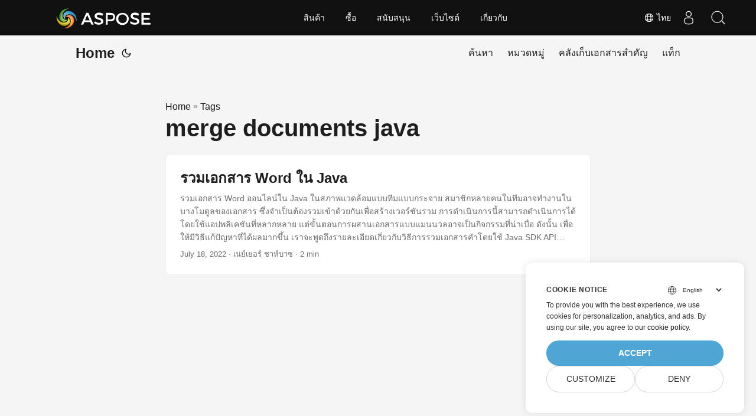

--- FILE ---
content_type: text/html
request_url: https://blog.aspose.cloud/th/tag/merge-documents-java/
body_size: 5962
content:
<!DOCTYPE html>
<html lang="th" dir="auto">

<head>
    
    <script>
        
        window.dataLayer = window.dataLayer || [];
        function gtag() { dataLayer.push(arguments); }
        gtag('set', 'url_passthrough', true);
        gtag('set', 'ads_data_redaction', true);
        gtag('consent', 'default', {
            'ad_storage': 'denied',
            'ad_user_data': 'denied',
            'ad_personalization': 'denied',
            'analytics_storage': 'denied'
        });
        
        window.uetq = window.uetq || [];
        window.uetq.push('consent', 'default', {
            'ad_storage': 'denied'
        });
    </script>
    

    
    <script>(function(w,d,s,l,i){w[l]=w[l]||[];w[l].push({'gtm.start':
    new Date().getTime(),event:'gtm.js'});var f=d.getElementsByTagName(s)[0],
    j=d.createElement(s),dl=l!='dataLayer'?'&l='+l:'';j.async=true;j.src=
    'https://www.googletagmanager.com/gtm.js?id='+i+dl;f.parentNode.insertBefore(j,f);
    })(window,document,'script','dataLayer','GTM-TSXP9CZ');</script>
    <meta charset="utf-8">
<meta http-equiv="X-UA-Compatible" content="IE=edge">
<meta name="viewport" content="width=device-width, initial-scale=1, shrink-to-fit=no">
<meta name="robots" content="index, follow">

	
		<title>merge documents java</title>
	

<meta name="keywords" content="" />
<meta name="description" content="C# .NET Core, Java, Python, PHP, Node.js, Python, JavaScript, C&#43;&#43;, Android, Swift, Go, Ruby, Dart, Perl APIs to create and convert PDF, Word, Excel, PowerPoint, email, JPG, image, ZIP, and other formats on Windows, Linux, macOS &amp; Android.">
<meta name="author" content="">
<link rel="canonical" href="https://blog.aspose.cloud/th/tag/merge-documents-java/" />
<meta name="yandex-verification" content="8476fcb9974db093" />
<link crossorigin="anonymous" href="/assets/css/stylesheet.min.8f03e0ebfc0371551886160e87f6833547b4c8b5d0a80d7cc2ca95d224e81e77.css" integrity="sha256-jwPg6/wDcVUYhhYOh/aDNUe0yLXQqA18wsqV0iToHnc=" rel="preload stylesheet" as="style">
<link rel="icon" href="https://blog.aspose.cloud/img/favicon.ico">
<link rel="icon" type="image/png" sizes="16x16" href="https://blog.aspose.cloud/img/favicon-16x16.png">
<link rel="icon" type="image/png" sizes="32x32" href="https://blog.aspose.cloud/img/favicon-32x32.png">
<link rel="apple-touch-icon" href="https://blog.aspose.cloud/img/apple-touch-icon.png">
<link rel="mask-icon" href="https://blog.aspose.cloud/img/safari-pinned-tab.svg">
<meta name="theme-color" content="#2e2e33">
<meta name="msapplication-TileColor" content="#2e2e33">
<meta name="generator" content="Hugo 0.101.0" />
<link rel="alternate" type="application/rss+xml" href="https://blog.aspose.cloud/th/tag/merge-documents-java/index.xml">
<link rel="alternate" hreflang="en" href="https://blog.aspose.cloud/tag/merge-documents-java/" />
<link rel="alternate" hreflang="ja" href="https://blog.aspose.cloud/ja/tag/merge-documents-java/" />
<link rel="alternate" hreflang="ko" href="https://blog.aspose.cloud/ko/tag/merge-documents-java/" />
<link rel="alternate" hreflang="es" href="https://blog.aspose.cloud/es/tag/merge-documents-java/" />
<link rel="alternate" hreflang="de" href="https://blog.aspose.cloud/de/tag/merge-documents-java/" />
<link rel="alternate" hreflang="ru" href="https://blog.aspose.cloud/ru/tag/merge-documents-java/" />
<link rel="alternate" hreflang="fr" href="https://blog.aspose.cloud/fr/tag/merge-documents-java/" />
<link rel="alternate" hreflang="zh" href="https://blog.aspose.cloud/zh/tag/merge-documents-java/" />
<link rel="alternate" hreflang="zh-tw" href="https://blog.aspose.cloud/zh-tw/tag/merge-documents-java/" />
<link rel="alternate" hreflang="it" href="https://blog.aspose.cloud/it/tag/merge-documents-java/" />
<link rel="alternate" hreflang="pt" href="https://blog.aspose.cloud/pt/tag/merge-documents-java/" />
<link rel="alternate" hreflang="ar" href="https://blog.aspose.cloud/ar/tag/merge-documents-java/" />
<link rel="alternate" hreflang="vi" href="https://blog.aspose.cloud/vi/tag/merge-documents-java/" />
<link rel="alternate" hreflang="tr" href="https://blog.aspose.cloud/tr/tag/merge-documents-java/" />
<link rel="alternate" hreflang="th" href="https://blog.aspose.cloud/th/tag/merge-documents-java/" />
<link rel="alternate" hreflang="el" href="https://blog.aspose.cloud/el/tag/merge-documents-java/" />
<link rel="alternate" hreflang="fa" href="https://blog.aspose.cloud/fa/tag/merge-documents-java/" />
<link rel="alternate" hreflang="hu" href="https://blog.aspose.cloud/hu/tag/merge-documents-java/" />
<link rel="alternate" hreflang="da" href="https://blog.aspose.cloud/da/tag/merge-documents-java/" />
<link rel="alternate" hreflang="ka" href="https://blog.aspose.cloud/ka/tag/merge-documents-java/" />
<link rel="alternate" hreflang="he" href="https://blog.aspose.cloud/he/tag/merge-documents-java/" />
<link rel="alternate" hreflang="uk" href="https://blog.aspose.cloud/uk/tag/merge-documents-java/" />
<noscript>
    <style>
        #theme-toggle,
        .top-link {
            display: none;
        }

    </style>
    <style>
        @media (prefers-color-scheme: dark) {
           :root {
                --theme: rgb(29, 30, 32);
                --entry: rgb(46, 46, 51);
                --primary: rgb(218, 218, 219);
                --secondary: rgb(155, 156, 157);
                --tertiary: rgb(65, 66, 68);
                --content: rgb(196, 196, 197);
                --hljs-bg: rgb(46, 46, 51);
                --code-bg: rgb(55, 56, 62);
                --border: rgb(51, 51, 51);
            }

            .list {
                background: var(--theme);
            }

            .list:not(.dark)::-webkit-scrollbar-track {
                background: 0 0;
            }

            .list:not(.dark)::-webkit-scrollbar-thumb {
                border-color: var(--theme);
            }
        }

    </style>
</noscript><div class="lang-selector" id="locale" style="display:none!important">
    <a><em class="flag-th  flag-24"> </em>&nbsp;ไทย</a>
    </div>
    <div class="localemodal modal fade lanpopup" id="langModal" tabindex="-1" aria-labelledby="langModalLabel" data-nosnippet="" aria-modal="true" role="dialog" style="display:none">
  <div class="modal-dialog modal-dialog-centered modal-lg">
    <div class="modal-content" style="background-color: #343a40">
            <a class="lang-close" id="lang-close"></a>
      <div class="modal-body">
        <div class="rowbox"><div class="col langbox"><a href="https://blog.aspose.cloud/tag/merge-documents-java/" data-title="En" class="langmenu" >
            <span><em class="flag-us  flag-24"> </em>&nbsp;English</span></a></div><div class="col langbox"><a href="https://blog.aspose.cloud/ja/tag/merge-documents-java/" data-title="Ja" class="langmenu" >
            <span><em class="flag-jp  flag-24"> </em>&nbsp;日本</span></a></div><div class="col langbox"><a href="https://blog.aspose.cloud/ko/tag/merge-documents-java/" data-title="Ko" class="langmenu" >
            <span><em class="flag-kr  flag-24"> </em>&nbsp;한국인</span></a></div><div class="col langbox"><a href="https://blog.aspose.cloud/es/tag/merge-documents-java/" data-title="Es" class="langmenu" >
            <span><em class="flag-es  flag-24"> </em>&nbsp;Español</span></a></div><div class="col langbox"><a href="https://blog.aspose.cloud/de/tag/merge-documents-java/" data-title="De" class="langmenu" >
            <span><em class="flag-de  flag-24"> </em>&nbsp;Deutsch</span></a></div><div class="col langbox"><a href="https://blog.aspose.cloud/ru/tag/merge-documents-java/" data-title="Ru" class="langmenu" >
            <span><em class="flag-ru  flag-24"> </em>&nbsp;Русский</span></a></div><div class="col langbox"><a href="https://blog.aspose.cloud/fr/tag/merge-documents-java/" data-title="Fr" class="langmenu" >
            <span><em class="flag-fr  flag-24"> </em>&nbsp;Français</span></a></div><div class="col langbox"><a href="https://blog.aspose.cloud/zh/tag/merge-documents-java/" data-title="Zh" class="langmenu" >
            <span><em class="flag-cn  flag-24"> </em>&nbsp;中文</span></a></div><div class="col langbox"><a href="https://blog.aspose.cloud/zh-tw/tag/merge-documents-java/" data-title="Zh-Tw" class="langmenu" >
            <span><em class="flag-cn  flag-24"> </em>&nbsp;中國傳統的）</span></a></div><div class="col langbox"><a href="https://blog.aspose.cloud/it/tag/merge-documents-java/" data-title="It" class="langmenu" >
            <span><em class="flag-it  flag-24"> </em>&nbsp;Italiano</span></a></div><div class="col langbox"><a href="https://blog.aspose.cloud/pt/tag/merge-documents-java/" data-title="Pt" class="langmenu" >
            <span><em class="flag-pt  flag-24"> </em>&nbsp;Português</span></a></div><div class="col langbox"><a href="https://blog.aspose.cloud/ar/tag/merge-documents-java/" data-title="Ar" class="langmenu" >
            <span><em class="flag-sa  flag-24"> </em>&nbsp;عربي</span></a></div><div class="col langbox"><a href="https://blog.aspose.cloud/vi/tag/merge-documents-java/" data-title="Vi" class="langmenu" >
            <span><em class="flag-vn  flag-24"> </em>&nbsp;Vietnamese</span></a></div><div class="col langbox"><a href="https://blog.aspose.cloud/tr/tag/merge-documents-java/" data-title="Tr" class="langmenu" >
            <span><em class="flag-tr  flag-24"> </em>&nbsp;Türk</span></a></div><div class="col langbox"><a href="https://blog.aspose.cloud/el/tag/merge-documents-java/" data-title="El" class="langmenu" >
            <span><em class="flag-gr  flag-24"> </em>&nbsp;Ελληνικά</span></a></div><div class="col langbox"><a href="https://blog.aspose.cloud/fa/tag/merge-documents-java/" data-title="Fa" class="langmenu" >
            <span><em class="flag-ir  flag-24"> </em>&nbsp;فارسی</span></a></div><div class="col langbox"><a href="https://blog.aspose.cloud/hu/tag/merge-documents-java/" data-title="Hu" class="langmenu" >
            <span><em class="flag-hu  flag-24"> </em>&nbsp;Magyar</span></a></div><div class="col langbox"><a href="https://blog.aspose.cloud/da/tag/merge-documents-java/" data-title="Da" class="langmenu" >
            <span><em class="flag-dk  flag-24"> </em>&nbsp;Dansk</span></a></div><div class="col langbox"><a href="https://blog.aspose.cloud/ka/tag/merge-documents-java/" data-title="Ka" class="langmenu" >
            <span><em class="flag-ge  flag-24"> </em>&nbsp;ქართული</span></a></div><div class="col langbox"><a href="https://blog.aspose.cloud/he/tag/merge-documents-java/" data-title="He" class="langmenu" >
            <span><em class="flag-il  flag-24"> </em>&nbsp;עִברִית</span></a></div><div class="col langbox"><a href="https://blog.aspose.cloud/uk/tag/merge-documents-java/" data-title="Uk" class="langmenu" >
            <span><em class="flag-ua  flag-24"> </em>&nbsp;українська</span></a></div></div></div></div></div></div>
  </div>
  <script defer>  
  const langshowpop = document.getElementById('locale');
  const langhidepop = document.getElementById('lang-close');
  langshowpop.addEventListener('click', addClass,  false);
  langhidepop.addEventListener('click', removeClass,  false);
  function addClass() {
  var langshow = document.querySelector('.lanpopup');
  langshow.classList.toggle('show');
  }
  function removeClass() {
  var langclose = document.querySelector('.lanpopup');
  langclose.classList.remove('show');
  }
  </script>
  <script defer>
    const observer = new MutationObserver((mutations, obs) => {
        const parent = document.getElementById('DynabicMenuUserControls');
        if (parent) {
            const child = document.getElementById('locale');
            parent.prepend(child);
            child.setAttribute("id", "localswitch");
            child.setAttribute('style', 'visibility:visible'); 
            obs.disconnect();
            return;
        }
    });
  
    observer.observe(document, {
        childList: true,
        subtree: true
    });
  </script>
  <link rel="stylesheet" href="https://www.aspose.cloud/css/locale.min.css" /><meta property="og:title" content="merge documents java" />
<meta property="og:description" content="C# .NET Core, Java, Python, PHP, Node.js, Python, JavaScript, C&#43;&#43;, Android, Swift, Go, Ruby, Dart, Perl APIs to create and convert PDF, Word, Excel, PowerPoint, email, JPG, image, ZIP, and other formats on Windows, Linux, macOS &amp; Android." />
<meta property="og:type" content="website" />
<meta property="og:url" content="https://blog.aspose.cloud/th/tag/merge-documents-java/" /><meta property="og:site_name" content="Aspose Blog" />

<meta name="twitter:card" content="summary"/>
<meta name="twitter:title" content="merge documents java"/>
<meta name="twitter:description" content="C# .NET Core, Java, Python, PHP, Node.js, Python, JavaScript, C&#43;&#43;, Android, Swift, Go, Ruby, Dart, Perl APIs to create and convert PDF, Word, Excel, PowerPoint, email, JPG, image, ZIP, and other formats on Windows, Linux, macOS &amp; Android."/>

</head>

<body class="list" id="top">
    
    <noscript>
    <iframe src="https://www.googletagmanager.com/ns.html?id=GTM-TSXP9CZ"
    height="0" width="0" style="display:none;visibility:hidden"></iframe>
    </noscript>
    

    
    <script src="https://www.consentise.com/v1.2/consent-min.js" 
        data-cookiedomain=".aspose.cloud" 
        data-privacy-policy-url="https://about.aspose.cloud/legal/privacy-policy/" 
        data-preferred-color="#4FA5D3"
        data-default-language="en"
        defer>
    </script>
    
<script>
    if (localStorage.getItem("pref-theme") === "dark") {
        document.body.classList.add('dark');
    } else if (localStorage.getItem("pref-theme") === "light") {
        document.body.classList.remove('dark')
    } else if (window.matchMedia('(prefers-color-scheme: dark)').matches) {
        document.body.classList.add('dark');
    }

</script>

<header class="header">
    <nav class="nav">
        <div class="logo">
            <a href="https://blog.aspose.cloud/th/" accesskey="h" title="Home (Alt + H)">Home</a>
            <span class="logo-switches">
                <button id="theme-toggle" accesskey="t" title="(Alt + T)">
                    <svg id="moon" xmlns="http://www.w3.org/2000/svg" width="24" height="24" viewBox="0 0 24 24"
                        fill="none" stroke="currentColor" stroke-width="2" stroke-linecap="round"
                        stroke-linejoin="round">
                        <path d="M21 12.79A9 9 0 1 1 11.21 3 7 7 0 0 0 21 12.79z"></path>
                    </svg>
                    <svg id="sun" xmlns="http://www.w3.org/2000/svg" width="24" height="24" viewBox="0 0 24 24"
                        fill="none" stroke="currentColor" stroke-width="2" stroke-linecap="round"
                        stroke-linejoin="round">
                        <circle cx="12" cy="12" r="5"></circle>
                        <line x1="12" y1="1" x2="12" y2="3"></line>
                        <line x1="12" y1="21" x2="12" y2="23"></line>
                        <line x1="4.22" y1="4.22" x2="5.64" y2="5.64"></line>
                        <line x1="18.36" y1="18.36" x2="19.78" y2="19.78"></line>
                        <line x1="1" y1="12" x2="3" y2="12"></line>
                        <line x1="21" y1="12" x2="23" y2="12"></line>
                        <line x1="4.22" y1="19.78" x2="5.64" y2="18.36"></line>
                        <line x1="18.36" y1="5.64" x2="19.78" y2="4.22"></line>
                    </svg>
                </button>

            </span>
        </div>
        <ul id="menu">
            <li>
                <a href="https://blog.aspose.cloud/th/search/" title="ค้นหา (Alt &#43;/)" accesskey=/>
                    <span>ค้นหา</span>
                </a>
            </li>
            <li>
                <a href="https://blog.aspose.cloud/th/categories/" title="หมวดหมู่">
                    <span>หมวดหมู่</span>
                </a>
            </li>
            <li>
                <a href="https://blog.aspose.cloud/th/archives/" title="คลังเก็บเอกสารสำคัญ">
                    <span>คลังเก็บเอกสารสำคัญ</span>
                </a>
            </li>
            <li>
                <a href="https://blog.aspose.cloud/th/tags/" title="แท็ก">
                    <span>แท็ก</span>
                </a>
            </li>
        </ul>
    </nav>
</header>
<main class="main"> 
<header class="page-header"><div class="breadcrumbs"><a href="https://blog.aspose.cloud/th/">Home</a>&nbsp;»&nbsp;<a href="https://blog.aspose.cloud/th/tags/">Tags</a></div>
  <h1>merge documents java</h1>
</header>

<article class="post-entry tag-entry"> 
  <header class="entry-header">
    <h2>รวมเอกสาร Word ใน Java
    </h2>
  </header>
  <section class="entry-content-home">
   รวมเอกสาร Word ออนไลน์ใน Java
ในสภาพแวดล้อมแบบทีมแบบกระจาย สมาชิกหลายคนในทีมอาจทำงานในบางโมดูลของเอกสาร ซึ่งจำเป็นต้องรวมเข้าด้วยกันเพื่อสร้างเวอร์ชันรวม การดำเนินการนี้สามารถดำเนินการได้โดยใช้แอปพลิเคชันที่หลากหลาย แต่ขั้นตอนการผสานเอกสารแบบแมนนวลอาจเป็นกิจกรรมที่น่าเบื่อ ดังนั้น เพื่อให้มีวิธีแก้ปัญหาที่ได้ผลมากขึ้น เราจะพูดถึงรายละเอียดเกี่ยวกับวิธีการรวมเอกสารคำโดยใช้ Java SDK
API ผสานเอกสาร รวมเอกสาร Word ใน Java รวมเอกสาร Word โดยใช้คำสั่ง cURL API ผสานเอกสาร Aspose.Words Cloud SDK for Java ช่วยให้คุณสามารถแนะนำความสามารถในการสร้าง การจัดการ และการแปลงเอกสาร Word ภายในแอปพลิเคชัน Java นอกจากนี้ยังมีคุณสมบัติในการรวมเอกสารคำเพื่อสร้างเอาต์พุตรวมเป็นหนึ่งเดียว หากต้องการใช้ SDK โปรดเพิ่มรายละเอียดต่อไปนี้ในไฟล์ pom.xml ประเภท maven build
<repositories> <repository> <id>AsposeJavaAPI</id> <name>Aspose Java API</name> <url>https://repository.aspose.cloud/repo/</url> </repository> </repositories> <dependencies> <dependency> <groupId>com.aspose</groupId> <artifactId>aspose-words-cloud</artifactId> <version>22.5.0</version> </dependency> </dependencies> หลังจากการติดตั้ง เราจำเป็นต้องลงทะเบียนบัญชีฟรีผ่าน Aspose.Cloud dashboard โดยใช้ GitHub หรือบัญชี Google หรือเพียงลงทะเบียนและรับข้อมูลรับรองลูกค้าของคุณ
  </section>
  <footer class="entry-footer">
  
    <time datetime="2022-07-18T21:56:20&#43;00:00">July 18, 2022</time>
  
 · เนย์เยอร์ ชาห์บาซ · 2 min</footer>
  <a class="entry-link" aria-label="post link to รวมเอกสาร Word ใน Java" href="https://blog.aspose.cloud/th/words/combine-word-documents-in-java/"></a>
</article>
    </main>
    
<footer class="footer">
</footer>
<a href="#top" aria-label="go to top" title="Go to Top (Alt + G)" class="top-link" id="top-link" accesskey="g">
    <svg xmlns="http://www.w3.org/2000/svg" viewBox="0 0 12 6" fill="currentColor">
        <path d="M12 6H0l6-6z" />
    </svg>
</a>

    
        
    


<script>
    (function(i, s, o, g, r, a, m) {i['ContainerizeMenuObject'] = r; i[r] = i[r] || function() {(i[r].q = i[r].q || []).push(arguments)}, i[r].l = 1 * new Date(); a = s.createElement(o),m = s.getElementsByTagName(o)[0]; a.async = 1; a.src = g; m.parentNode.append(a)})(window, document, 'script', 'https://menu.containerize.com/scripts/engine.min.js?v=1.0.1', 'asposecloud-th');
</script>

<script>
    let menu = document.getElementById('menu')
    if (menu) {
        menu.scrollLeft = localStorage.getItem("menu-scroll-position");
        menu.onscroll = function () {
            localStorage.setItem("menu-scroll-position", menu.scrollLeft);
        }
    }

    document.querySelectorAll('a[href^="#"]').forEach(anchor => {
        anchor.addEventListener("click", function (e) {
            e.preventDefault();
            var id = this.getAttribute("href").substr(1);
            if (!window.matchMedia('(prefers-reduced-motion: reduce)').matches) {
                document.querySelector(`[id='${decodeURIComponent(id)}']`).scrollIntoView({
                    behavior: "smooth"
                });
            } else {
                document.querySelector(`[id='${decodeURIComponent(id)}']`).scrollIntoView();
            }
            if (id === "top") {
                history.replaceState(null, null, " ");
            } else {
                history.pushState(null, null, `#${id}`);
            }
        });
    });

</script>
<script>
    var mybutton = document.getElementById("top-link");
    window.onscroll = function () {
        if (document.body.scrollTop > 800 || document.documentElement.scrollTop > 800) {
            mybutton.style.visibility = "visible";
            mybutton.style.opacity = "1";
        } else {
            mybutton.style.visibility = "hidden";
            mybutton.style.opacity = "0";
        }
    };

</script>
<script>
    document.getElementById("theme-toggle").addEventListener("click", () => {
        if (document.body.className.includes("dark")) {
            document.body.classList.remove('dark');
            localStorage.setItem("pref-theme", 'light');
        } else {
            document.body.classList.add('dark');
            localStorage.setItem("pref-theme", 'dark');
        }
    })

</script>
</body>

</html>
